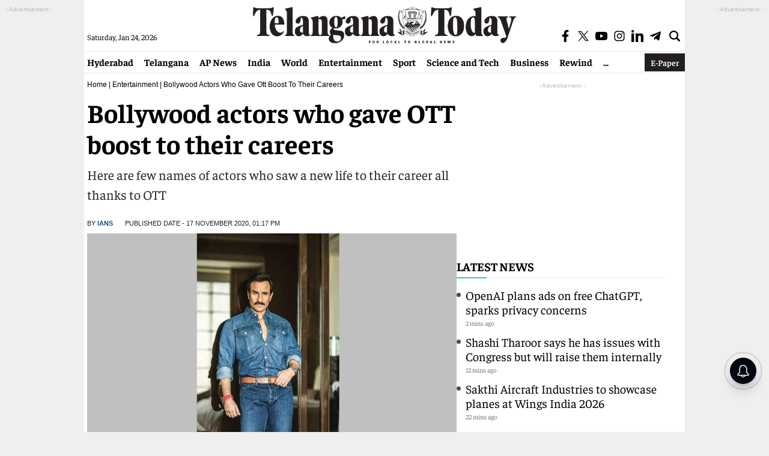

--- FILE ---
content_type: text/html; charset=utf-8
request_url: https://www.google.com/recaptcha/api2/aframe
body_size: 268
content:
<!DOCTYPE HTML><html><head><meta http-equiv="content-type" content="text/html; charset=UTF-8"></head><body><script nonce="1qO_0SAK0YUbeHZjZFYu8Q">/** Anti-fraud and anti-abuse applications only. See google.com/recaptcha */ try{var clients={'sodar':'https://pagead2.googlesyndication.com/pagead/sodar?'};window.addEventListener("message",function(a){try{if(a.source===window.parent){var b=JSON.parse(a.data);var c=clients[b['id']];if(c){var d=document.createElement('img');d.src=c+b['params']+'&rc='+(localStorage.getItem("rc::a")?sessionStorage.getItem("rc::b"):"");window.document.body.appendChild(d);sessionStorage.setItem("rc::e",parseInt(sessionStorage.getItem("rc::e")||0)+1);localStorage.setItem("rc::h",'1769257020071');}}}catch(b){}});window.parent.postMessage("_grecaptcha_ready", "*");}catch(b){}</script></body></html>

--- FILE ---
content_type: application/javascript; charset=utf-8
request_url: https://fundingchoicesmessages.google.com/f/AGSKWxV5z970Wxz50ku-8aRmVHaYi0BwEur9b7TbNSmheHvZqqyQ9Z5ym4nWsGWHXS6eZdCTzo-yLOriPY8wRjajSfUna58YNPFIPnBYLoCwwqVUpl-k7ver4VH4OfImcJFCjMF_ytreTiNbsGZywMFownDUgy0cbTNbPoXMYDrJoA_cgnuOLzu1iSDavocz/_=ad_iframe_/ads-02./adv.php/AdvertisingIsPresent6?/ad-minister-
body_size: -1288
content:
window['ff6103ca-17cc-43e0-98b4-ecfdfeb93a4a'] = true;